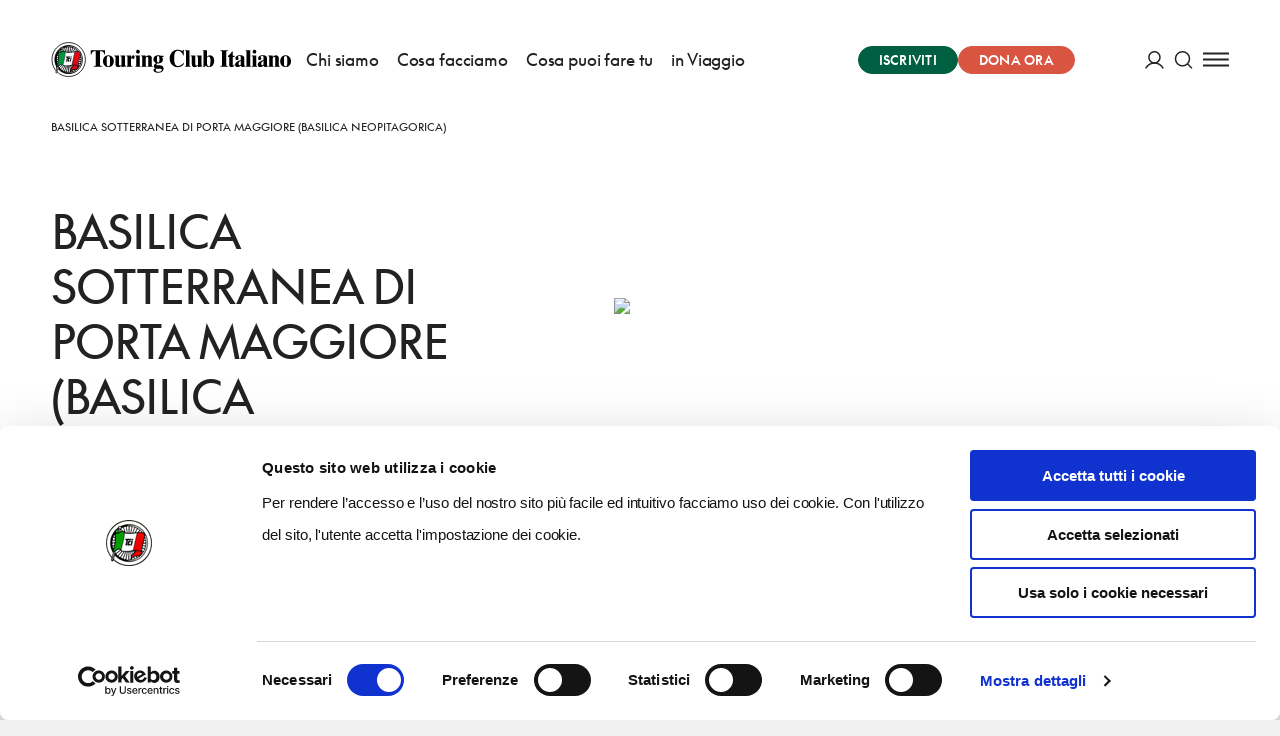

--- FILE ---
content_type: application/javascript; charset=UTF-8
request_url: https://www.touringclub.it/prod/_nuxt/f474f5f.js
body_size: 30601
content:
(window.webpackJsonp=window.webpackJsonp||[]).push([[20,59,100,170,273],{1121:function(module,exports,__webpack_require__){eval('!function(t,e){ true?module.exports=e():undefined}(this,(function(){"use strict";var t=1e3,e=6e4,n=36e5,r="millisecond",i="second",s="minute",u="hour",a="day",o="week",c="month",f="quarter",h="year",d="date",l="Invalid Date",$=/^(\\d{4})[-/]?(\\d{1,2})?[-/]?(\\d{0,2})[Tt\\s]*(\\d{1,2})?:?(\\d{1,2})?:?(\\d{1,2})?[.:]?(\\d+)?$/,y=/\\[([^\\]]+)]|Y{1,4}|M{1,4}|D{1,2}|d{1,4}|H{1,2}|h{1,2}|a|A|m{1,2}|s{1,2}|Z{1,2}|SSS/g,M={name:"en",weekdays:"Sunday_Monday_Tuesday_Wednesday_Thursday_Friday_Saturday".split("_"),months:"January_February_March_April_May_June_July_August_September_October_November_December".split("_"),ordinal:function(t){var e=["th","st","nd","rd"],n=t%100;return"["+t+(e[(n-20)%10]||e[n]||e[0])+"]"}},m=function(t,e,n){var r=String(t);return!r||r.length>=e?t:""+Array(e+1-r.length).join(n)+t},v={s:m,z:function(t){var e=-t.utcOffset(),n=Math.abs(e),r=Math.floor(n/60),i=n%60;return(e<=0?"+":"-")+m(r,2,"0")+":"+m(i,2,"0")},m:function t(e,n){if(e.date()<n.date())return-t(n,e);var r=12*(n.year()-e.year())+(n.month()-e.month()),i=e.clone().add(r,c),s=n-i<0,u=e.clone().add(r+(s?-1:1),c);return+(-(r+(n-i)/(s?i-u:u-i))||0)},a:function(t){return t<0?Math.ceil(t)||0:Math.floor(t)},p:function(t){return{M:c,y:h,w:o,d:a,D:d,h:u,m:s,s:i,ms:r,Q:f}[t]||String(t||"").toLowerCase().replace(/s$/,"")},u:function(t){return void 0===t}},g="en",D={};D[g]=M;var p="$isDayjsObject",S=function(t){return t instanceof _||!(!t||!t[p])},w=function t(e,n,r){var i;if(!e)return g;if("string"==typeof e){var s=e.toLowerCase();D[s]&&(i=s),n&&(D[s]=n,i=s);var u=e.split("-");if(!i&&u.length>1)return t(u[0])}else{var a=e.name;D[a]=e,i=a}return!r&&i&&(g=i),i||!r&&g},O=function(t,e){if(S(t))return t.clone();var n="object"==typeof e?e:{};return n.date=t,n.args=arguments,new _(n)},b=v;b.l=w,b.i=S,b.w=function(t,e){return O(t,{locale:e.$L,utc:e.$u,x:e.$x,$offset:e.$offset})};var _=function(){function M(t){this.$L=w(t.locale,null,!0),this.parse(t),this.$x=this.$x||t.x||{},this[p]=!0}var m=M.prototype;return m.parse=function(t){this.$d=function(t){var e=t.date,n=t.utc;if(null===e)return new Date(NaN);if(b.u(e))return new Date;if(e instanceof Date)return new Date(e);if("string"==typeof e&&!/Z$/i.test(e)){var r=e.match($);if(r){var i=r[2]-1||0,s=(r[7]||"0").substring(0,3);return n?new Date(Date.UTC(r[1],i,r[3]||1,r[4]||0,r[5]||0,r[6]||0,s)):new Date(r[1],i,r[3]||1,r[4]||0,r[5]||0,r[6]||0,s)}}return new Date(e)}(t),this.init()},m.init=function(){var t=this.$d;this.$y=t.getFullYear(),this.$M=t.getMonth(),this.$D=t.getDate(),this.$W=t.getDay(),this.$H=t.getHours(),this.$m=t.getMinutes(),this.$s=t.getSeconds(),this.$ms=t.getMilliseconds()},m.$utils=function(){return b},m.isValid=function(){return!(this.$d.toString()===l)},m.isSame=function(t,e){var n=O(t);return this.startOf(e)<=n&&n<=this.endOf(e)},m.isAfter=function(t,e){return O(t)<this.startOf(e)},m.isBefore=function(t,e){return this.endOf(e)<O(t)},m.$g=function(t,e,n){return b.u(t)?this[e]:this.set(n,t)},m.unix=function(){return Math.floor(this.valueOf()/1e3)},m.valueOf=function(){return this.$d.getTime()},m.startOf=function(t,e){var n=this,r=!!b.u(e)||e,f=b.p(t),l=function(t,e){var i=b.w(n.$u?Date.UTC(n.$y,e,t):new Date(n.$y,e,t),n);return r?i:i.endOf(a)},$=function(t,e){return b.w(n.toDate()[t].apply(n.toDate("s"),(r?[0,0,0,0]:[23,59,59,999]).slice(e)),n)},y=this.$W,M=this.$M,m=this.$D,v="set"+(this.$u?"UTC":"");switch(f){case h:return r?l(1,0):l(31,11);case c:return r?l(1,M):l(0,M+1);case o:var g=this.$locale().weekStart||0,D=(y<g?y+7:y)-g;return l(r?m-D:m+(6-D),M);case a:case d:return $(v+"Hours",0);case u:return $(v+"Minutes",1);case s:return $(v+"Seconds",2);case i:return $(v+"Milliseconds",3);default:return this.clone()}},m.endOf=function(t){return this.startOf(t,!1)},m.$set=function(t,e){var n,o=b.p(t),f="set"+(this.$u?"UTC":""),l=(n={},n[a]=f+"Date",n[d]=f+"Date",n[c]=f+"Month",n[h]=f+"FullYear",n[u]=f+"Hours",n[s]=f+"Minutes",n[i]=f+"Seconds",n[r]=f+"Milliseconds",n)[o],$=o===a?this.$D+(e-this.$W):e;if(o===c||o===h){var y=this.clone().set(d,1);y.$d[l]($),y.init(),this.$d=y.set(d,Math.min(this.$D,y.daysInMonth())).$d}else l&&this.$d[l]($);return this.init(),this},m.set=function(t,e){return this.clone().$set(t,e)},m.get=function(t){return this[b.p(t)]()},m.add=function(r,f){var d,l=this;r=Number(r);var $=b.p(f),y=function(t){var e=O(l);return b.w(e.date(e.date()+Math.round(t*r)),l)};if($===c)return this.set(c,this.$M+r);if($===h)return this.set(h,this.$y+r);if($===a)return y(1);if($===o)return y(7);var M=(d={},d[s]=e,d[u]=n,d[i]=t,d)[$]||1,m=this.$d.getTime()+r*M;return b.w(m,this)},m.subtract=function(t,e){return this.add(-1*t,e)},m.format=function(t){var e=this,n=this.$locale();if(!this.isValid())return n.invalidDate||l;var r=t||"YYYY-MM-DDTHH:mm:ssZ",i=b.z(this),s=this.$H,u=this.$m,a=this.$M,o=n.weekdays,c=n.months,f=n.meridiem,h=function(t,n,i,s){return t&&(t[n]||t(e,r))||i[n].slice(0,s)},d=function(t){return b.s(s%12||12,t,"0")},$=f||function(t,e,n){var r=t<12?"AM":"PM";return n?r.toLowerCase():r};return r.replace(y,(function(t,r){return r||function(t){switch(t){case"YY":return String(e.$y).slice(-2);case"YYYY":return b.s(e.$y,4,"0");case"M":return a+1;case"MM":return b.s(a+1,2,"0");case"MMM":return h(n.monthsShort,a,c,3);case"MMMM":return h(c,a);case"D":return e.$D;case"DD":return b.s(e.$D,2,"0");case"d":return String(e.$W);case"dd":return h(n.weekdaysMin,e.$W,o,2);case"ddd":return h(n.weekdaysShort,e.$W,o,3);case"dddd":return o[e.$W];case"H":return String(s);case"HH":return b.s(s,2,"0");case"h":return d(1);case"hh":return d(2);case"a":return $(s,u,!0);case"A":return $(s,u,!1);case"m":return String(u);case"mm":return b.s(u,2,"0");case"s":return String(e.$s);case"ss":return b.s(e.$s,2,"0");case"SSS":return b.s(e.$ms,3,"0");case"Z":return i}return null}(t)||i.replace(":","")}))},m.utcOffset=function(){return 15*-Math.round(this.$d.getTimezoneOffset()/15)},m.diff=function(r,d,l){var $,y=this,M=b.p(d),m=O(r),v=(m.utcOffset()-this.utcOffset())*e,g=this-m,D=function(){return b.m(y,m)};switch(M){case h:$=D()/12;break;case c:$=D();break;case f:$=D()/3;break;case o:$=(g-v)/6048e5;break;case a:$=(g-v)/864e5;break;case u:$=g/n;break;case s:$=g/e;break;case i:$=g/t;break;default:$=g}return l?$:b.a($)},m.daysInMonth=function(){return this.endOf(c).$D},m.$locale=function(){return D[this.$L]},m.locale=function(t,e){if(!t)return this.$L;var n=this.clone(),r=w(t,e,!0);return r&&(n.$L=r),n},m.clone=function(){return b.w(this.$d,this)},m.toDate=function(){return new Date(this.valueOf())},m.toJSON=function(){return this.isValid()?this.toISOString():null},m.toISOString=function(){return this.$d.toISOString()},m.toString=function(){return this.$d.toUTCString()},M}(),k=_.prototype;return O.prototype=k,[["$ms",r],["$s",i],["$m",s],["$H",u],["$W",a],["$M",c],["$y",h],["$D",d]].forEach((function(t){k[t[1]]=function(e){return this.$g(e,t[0],t[1])}})),O.extend=function(t,e){return t.$i||(t(e,_,O),t.$i=!0),O},O.locale=w,O.isDayjs=S,O.unix=function(t){return O(1e3*t)},O.en=D[g],O.Ls=D,O.p={},O}));//# sourceURL=[module]\n//# sourceMappingURL=[data-uri]\n//# sourceURL=webpack-internal:///1121\n')},1122:function(module,exports,__webpack_require__){eval('!function(e,t){ true?module.exports=t():undefined}(this,(function(){"use strict";var e={LTS:"h:mm:ss A",LT:"h:mm A",L:"MM/DD/YYYY",LL:"MMMM D, YYYY",LLL:"MMMM D, YYYY h:mm A",LLLL:"dddd, MMMM D, YYYY h:mm A"},t=/(\\[[^[]*\\])|([-_:/.,()\\s]+)|(A|a|YYYY|YY?|MM?M?M?|Do|DD?|hh?|HH?|mm?|ss?|S{1,3}|z|ZZ?)/g,n=/\\d\\d/,r=/\\d\\d?/,i=/\\d*[^-_:/,()\\s\\d]+/,o={},s=function(e){return(e=+e)+(e>68?1900:2e3)};var a=function(e){return function(t){this[e]=+t}},f=[/[+-]\\d\\d:?(\\d\\d)?|Z/,function(e){(this.zone||(this.zone={})).offset=function(e){if(!e)return 0;if("Z"===e)return 0;var t=e.match(/([+-]|\\d\\d)/g),n=60*t[1]+(+t[2]||0);return 0===n?0:"+"===t[0]?-n:n}(e)}],h=function(e){var t=o[e];return t&&(t.indexOf?t:t.s.concat(t.f))},u=function(e,t){var n,r=o.meridiem;if(r){for(var i=1;i<=24;i+=1)if(e.indexOf(r(i,0,t))>-1){n=i>12;break}}else n=e===(t?"pm":"PM");return n},d={A:[i,function(e){this.afternoon=u(e,!1)}],a:[i,function(e){this.afternoon=u(e,!0)}],S:[/\\d/,function(e){this.milliseconds=100*+e}],SS:[n,function(e){this.milliseconds=10*+e}],SSS:[/\\d{3}/,function(e){this.milliseconds=+e}],s:[r,a("seconds")],ss:[r,a("seconds")],m:[r,a("minutes")],mm:[r,a("minutes")],H:[r,a("hours")],h:[r,a("hours")],HH:[r,a("hours")],hh:[r,a("hours")],D:[r,a("day")],DD:[n,a("day")],Do:[i,function(e){var t=o.ordinal,n=e.match(/\\d+/);if(this.day=n[0],t)for(var r=1;r<=31;r+=1)t(r).replace(/\\[|\\]/g,"")===e&&(this.day=r)}],M:[r,a("month")],MM:[n,a("month")],MMM:[i,function(e){var t=h("months"),n=(h("monthsShort")||t.map((function(e){return e.slice(0,3)}))).indexOf(e)+1;if(n<1)throw new Error;this.month=n%12||n}],MMMM:[i,function(e){var t=h("months").indexOf(e)+1;if(t<1)throw new Error;this.month=t%12||t}],Y:[/[+-]?\\d+/,a("year")],YY:[n,function(e){this.year=s(e)}],YYYY:[/\\d{4}/,a("year")],Z:f,ZZ:f};function c(n){var r,i;r=n,i=o&&o.formats;for(var s=(n=r.replace(/(\\[[^\\]]+])|(LTS?|l{1,4}|L{1,4})/g,(function(t,n,r){var o=r&&r.toUpperCase();return n||i[r]||e[r]||i[o].replace(/(\\[[^\\]]+])|(MMMM|MM|DD|dddd)/g,(function(e,t,n){return t||n.slice(1)}))}))).match(t),a=s.length,f=0;f<a;f+=1){var h=s[f],u=d[h],c=u&&u[0],l=u&&u[1];s[f]=l?{regex:c,parser:l}:h.replace(/^\\[|\\]$/g,"")}return function(e){for(var t={},n=0,r=0;n<a;n+=1){var i=s[n];if("string"==typeof i)r+=i.length;else{var o=i.regex,f=i.parser,h=e.slice(r),u=o.exec(h)[0];f.call(t,u),e=e.replace(u,"")}}return function(e){var t=e.afternoon;if(void 0!==t){var n=e.hours;t?n<12&&(e.hours+=12):12===n&&(e.hours=0),delete e.afternoon}}(t),t}}return function(e,t,n){n.p.customParseFormat=!0,e&&e.parseTwoDigitYear&&(s=e.parseTwoDigitYear);var r=t.prototype,i=r.parse;r.parse=function(e){var t=e.date,r=e.utc,s=e.args;this.$u=r;var a=s[1];if("string"==typeof a){var f=!0===s[2],h=!0===s[3],u=f||h,d=s[2];h&&(d=s[2]),o=this.$locale(),!f&&d&&(o=n.Ls[d]),this.$d=function(e,t,n){try{if(["x","X"].indexOf(t)>-1)return new Date(("X"===t?1e3:1)*e);var r=c(t)(e),i=r.year,o=r.month,s=r.day,a=r.hours,f=r.minutes,h=r.seconds,u=r.milliseconds,d=r.zone,l=new Date,m=s||(i||o?1:l.getDate()),M=i||l.getFullYear(),Y=0;i&&!o||(Y=o>0?o-1:l.getMonth());var p=a||0,v=f||0,D=h||0,g=u||0;return d?new Date(Date.UTC(M,Y,m,p,v,D,g+60*d.offset*1e3)):n?new Date(Date.UTC(M,Y,m,p,v,D,g)):new Date(M,Y,m,p,v,D,g)}catch(e){return new Date("")}}(t,a,r),this.init(),d&&!0!==d&&(this.$L=this.locale(d).$L),u&&t!=this.format(a)&&(this.$d=new Date("")),o={}}else if(a instanceof Array)for(var l=a.length,m=1;m<=l;m+=1){s[1]=a[m-1];var M=n.apply(this,s);if(M.isValid()){this.$d=M.$d,this.$L=M.$L,this.init();break}m===l&&(this.$d=new Date(""))}else i.call(this,e)}}}));//# sourceURL=[module]\n//# sourceMappingURL=[data-uri]\n//# sourceURL=webpack-internal:///1122\n')},535:function(module,exports,__webpack_require__){eval('/*! lozad.js - v1.16.0 - 2020-09-06\n* https://github.com/ApoorvSaxena/lozad.js\n* Copyright (c) 2020 Apoorv Saxena; Licensed MIT */\n!function(t,e){ true?module.exports=e():undefined}(this,function(){"use strict";\n/**\n   * Detect IE browser\n   * @const {boolean}\n   * @private\n   */var g="undefined"!=typeof document&&document.documentMode,f={rootMargin:"0px",threshold:0,load:function(t){if("picture"===t.nodeName.toLowerCase()){var e=t.querySelector("img"),r=!1;null===e&&(e=document.createElement("img"),r=!0),g&&t.getAttribute("data-iesrc")&&(e.src=t.getAttribute("data-iesrc")),t.getAttribute("data-alt")&&(e.alt=t.getAttribute("data-alt")),r&&t.append(e)}if("video"===t.nodeName.toLowerCase()&&!t.getAttribute("data-src")&&t.children){for(var a=t.children,o=void 0,i=0;i<=a.length-1;i++)(o=a[i].getAttribute("data-src"))&&(a[i].src=o);t.load()}t.getAttribute("data-poster")&&(t.poster=t.getAttribute("data-poster")),t.getAttribute("data-src")&&(t.src=t.getAttribute("data-src")),t.getAttribute("data-srcset")&&t.setAttribute("srcset",t.getAttribute("data-srcset"));var n=",";if(t.getAttribute("data-background-delimiter")&&(n=t.getAttribute("data-background-delimiter")),t.getAttribute("data-background-image"))t.style.backgroundImage="url(\'"+t.getAttribute("data-background-image").split(n).join("\'),url(\'")+"\')";else if(t.getAttribute("data-background-image-set")){var d=t.getAttribute("data-background-image-set").split(n),u=d[0].substr(0,d[0].indexOf(" "))||d[0];// Substring before ... 1x\nu=-1===u.indexOf("url(")?"url("+u+")":u,1===d.length?t.style.backgroundImage=u:t.setAttribute("style",(t.getAttribute("style")||"")+"background-image: "+u+"; background-image: -webkit-image-set("+d+"); background-image: image-set("+d+")")}t.getAttribute("data-toggle-class")&&t.classList.toggle(t.getAttribute("data-toggle-class"))},loaded:function(){}};function A(t){t.setAttribute("data-loaded",!0)}var m=function(t){return"true"===t.getAttribute("data-loaded")},v=function(t){var e=1<arguments.length&&void 0!==arguments[1]?arguments[1]:document;return t instanceof Element?[t]:t instanceof NodeList?t:e.querySelectorAll(t)};return function(){var r,a,o=0<arguments.length&&void 0!==arguments[0]?arguments[0]:".lozad",t=1<arguments.length&&void 0!==arguments[1]?arguments[1]:{},e=Object.assign({},f,t),i=e.root,n=e.rootMargin,d=e.threshold,u=e.load,g=e.loaded,s=void 0;"undefined"!=typeof window&&window.IntersectionObserver&&(s=new IntersectionObserver((r=u,a=g,function(t,e){t.forEach(function(t){(0<t.intersectionRatio||t.isIntersecting)&&(e.unobserve(t.target),m(t.target)||(r(t.target),A(t.target),a(t.target)))})}),{root:i,rootMargin:n,threshold:d}));for(var c,l=v(o,i),b=0;b<l.length;b++)(c=l[b]).getAttribute("data-placeholder-background")&&(c.style.background=c.getAttribute("data-placeholder-background"));return{observe:function(){for(var t=v(o,i),e=0;e<t.length;e++)m(t[e])||(s?s.observe(t[e]):(u(t[e]),A(t[e]),g(t[e])))},triggerLoad:function(t){m(t)||(u(t),A(t),g(t))},observer:s}}});\n//# sourceURL=[module]\n//# sourceMappingURL=[data-uri]\n//# sourceURL=webpack-internal:///535\n')},570:function(module,exports,__webpack_require__){"use strict";eval("\nvar $ = __webpack_require__(2);\nvar $findIndex = __webpack_require__(87).findIndex;\nvar addToUnscopables = __webpack_require__(109);\n\nvar FIND_INDEX = 'findIndex';\nvar SKIPS_HOLES = true;\n\n// Shouldn't skip holes\nif (FIND_INDEX in []) Array(1)[FIND_INDEX](function () { SKIPS_HOLES = false; });\n\n// `Array.prototype.findIndex` method\n// https://tc39.es/ecma262/#sec-array.prototype.findindex\n$({ target: 'Array', proto: true, forced: SKIPS_HOLES }, {\n  findIndex: function findIndex(callbackfn /* , that = undefined */) {\n    return $findIndex(this, callbackfn, arguments.length > 1 ? arguments[1] : undefined);\n  }\n});\n\n// https://tc39.es/ecma262/#sec-array.prototype-@@unscopables\naddToUnscopables(FIND_INDEX);\n//# sourceURL=[module]\n//# sourceMappingURL=[data-uri]\n//# sourceURL=webpack-internal:///570\n")},575:function(module,exports,__webpack_require__){eval("var classof = __webpack_require__(65);\n\n// `thisNumberValue` abstract operation\n// https://tc39.es/ecma262/#sec-thisnumbervalue\nmodule.exports = function (value) {\n  if (typeof value != 'number' && classof(value) != 'Number') {\n    throw TypeError('Incorrect invocation');\n  }\n  return +value;\n};\n//# sourceURL=[module]\n//# sourceMappingURL=[data-uri]\n//# sourceURL=webpack-internal:///575\n")},579:function(module,__webpack_exports__,__webpack_require__){"use strict";eval('/* harmony export (binding) */ __webpack_require__.d(__webpack_exports__, "a", function() { return _setPrototypeOf; });\nfunction _setPrototypeOf(o, p) {\n  _setPrototypeOf = Object.setPrototypeOf || function _setPrototypeOf(o, p) {\n    o.__proto__ = p;\n    return o;\n  };\n\n  return _setPrototypeOf(o, p);\n}//# sourceURL=[module]\n//# sourceMappingURL=[data-uri]\n//# sourceURL=webpack-internal:///579\n')},580:function(module,exports,__webpack_require__){eval('var require;var require;!function(e){if(true)module.exports=e();else {}}((function(){return function e(n,t,o){function r(c,u){if(!t[c]){if(!n[c]){var s="function"==typeof require&&require;if(!u&&s)return require(c,!0);if(i)return i(c,!0);var a=new Error("Cannot find module \'"+c+"\'");throw a.code="MODULE_NOT_FOUND",a}var l=t[c]={exports:{}};n[c][0].call(l.exports,(function(e){return r(n[c][1][e]||e)}),l,l.exports,e,n,t,o)}return t[c].exports}for(var i="function"==typeof require&&require,c=0;c<o.length;c++)r(o[c]);return r}({1:[function(e,n,t){"use strict";Object.defineProperty(t,"__esModule",{value:!0}),t.create=t.visible=void 0;var o=function(e){var n=arguments.length>1&&void 0!==arguments[1]&&arguments[1],t=document.createElement("div");return t.innerHTML=e.trim(),!0===n?t.children:t.firstChild},r=function(e,n){var t=e.children;return 1===t.length&&t[0].tagName===n},i=function(e){return null!=(e=e||document.querySelector(".basicLightbox"))&&!0===e.ownerDocument.body.contains(e)};t.visible=i;t.create=function(e,n){var t=function(e,n){var t=o(\'\\n\\t\\t<div class="basicLightbox \'.concat(n.className,\'">\\n\\t\\t\\t<div class="basicLightbox__placeholder" role="dialog"></div>\\n\\t\\t</div>\\n\\t\')),i=t.querySelector(".basicLightbox__placeholder");e.forEach((function(e){return i.appendChild(e)}));var c=r(i,"IMG"),u=r(i,"VIDEO"),s=r(i,"IFRAME");return!0===c&&t.classList.add("basicLightbox--img"),!0===u&&t.classList.add("basicLightbox--video"),!0===s&&t.classList.add("basicLightbox--iframe"),t}(e=function(e){var n="string"==typeof e,t=e instanceof HTMLElement==1;if(!1===n&&!1===t)throw new Error("Content must be a DOM element/node or string");return!0===n?Array.from(o(e,!0)):"TEMPLATE"===e.tagName?[e.content.cloneNode(!0)]:Array.from(e.children)}(e),n=function(){var e=arguments.length>0&&void 0!==arguments[0]?arguments[0]:{};if(null==(e=Object.assign({},e)).closable&&(e.closable=!0),null==e.className&&(e.className=""),null==e.onShow&&(e.onShow=function(){}),null==e.onClose&&(e.onClose=function(){}),"boolean"!=typeof e.closable)throw new Error("Property `closable` must be a boolean");if("string"!=typeof e.className)throw new Error("Property `className` must be a string");if("function"!=typeof e.onShow)throw new Error("Property `onShow` must be a function");if("function"!=typeof e.onClose)throw new Error("Property `onClose` must be a function");return e}(n)),c=function(e){return!1!==n.onClose(u)&&function(e,n){return e.classList.remove("basicLightbox--visible"),setTimeout((function(){return!1===i(e)||e.parentElement.removeChild(e),n()}),410),!0}(t,(function(){if("function"==typeof e)return e(u)}))};!0===n.closable&&t.addEventListener("click",(function(e){e.target===t&&c()}));var u={element:function(){return t},visible:function(){return i(t)},show:function(e){return!1!==n.onShow(u)&&function(e,n){return document.body.appendChild(e),setTimeout((function(){requestAnimationFrame((function(){return e.classList.add("basicLightbox--visible"),n()}))}),10),!0}(t,(function(){if("function"==typeof e)return e(u)}))},close:c};return u}},{}]},{},[1])(1)}));//# sourceURL=[module]\n//# sourceMappingURL=[data-uri]\n//# sourceURL=webpack-internal:///580\n')},609:function(module,exports,__webpack_require__){"use strict";eval("\nvar $ = __webpack_require__(2);\nvar toInteger = __webpack_require__(71);\nvar thisNumberValue = __webpack_require__(575);\nvar repeat = __webpack_require__(299);\nvar fails = __webpack_require__(7);\n\nvar nativeToFixed = 1.0.toFixed;\nvar floor = Math.floor;\n\nvar pow = function (x, n, acc) {\n  return n === 0 ? acc : n % 2 === 1 ? pow(x, n - 1, acc * x) : pow(x * x, n / 2, acc);\n};\n\nvar log = function (x) {\n  var n = 0;\n  var x2 = x;\n  while (x2 >= 4096) {\n    n += 12;\n    x2 /= 4096;\n  }\n  while (x2 >= 2) {\n    n += 1;\n    x2 /= 2;\n  } return n;\n};\n\nvar multiply = function (data, n, c) {\n  var index = -1;\n  var c2 = c;\n  while (++index < 6) {\n    c2 += n * data[index];\n    data[index] = c2 % 1e7;\n    c2 = floor(c2 / 1e7);\n  }\n};\n\nvar divide = function (data, n) {\n  var index = 6;\n  var c = 0;\n  while (--index >= 0) {\n    c += data[index];\n    data[index] = floor(c / n);\n    c = (c % n) * 1e7;\n  }\n};\n\nvar dataToString = function (data) {\n  var index = 6;\n  var s = '';\n  while (--index >= 0) {\n    if (s !== '' || index === 0 || data[index] !== 0) {\n      var t = String(data[index]);\n      s = s === '' ? t : s + repeat.call('0', 7 - t.length) + t;\n    }\n  } return s;\n};\n\nvar FORCED = nativeToFixed && (\n  0.00008.toFixed(3) !== '0.000' ||\n  0.9.toFixed(0) !== '1' ||\n  1.255.toFixed(2) !== '1.25' ||\n  1000000000000000128.0.toFixed(0) !== '1000000000000000128'\n) || !fails(function () {\n  // V8 ~ Android 4.3-\n  nativeToFixed.call({});\n});\n\n// `Number.prototype.toFixed` method\n// https://tc39.es/ecma262/#sec-number.prototype.tofixed\n$({ target: 'Number', proto: true, forced: FORCED }, {\n  toFixed: function toFixed(fractionDigits) {\n    var number = thisNumberValue(this);\n    var fractDigits = toInteger(fractionDigits);\n    var data = [0, 0, 0, 0, 0, 0];\n    var sign = '';\n    var result = '0';\n    var e, z, j, k;\n\n    if (fractDigits < 0 || fractDigits > 20) throw RangeError('Incorrect fraction digits');\n    // eslint-disable-next-line no-self-compare -- NaN check\n    if (number != number) return 'NaN';\n    if (number <= -1e21 || number >= 1e21) return String(number);\n    if (number < 0) {\n      sign = '-';\n      number = -number;\n    }\n    if (number > 1e-21) {\n      e = log(number * pow(2, 69, 1)) - 69;\n      z = e < 0 ? number * pow(2, -e, 1) : number / pow(2, e, 1);\n      z *= 0x10000000000000;\n      e = 52 - e;\n      if (e > 0) {\n        multiply(data, 0, z);\n        j = fractDigits;\n        while (j >= 7) {\n          multiply(data, 1e7, 0);\n          j -= 7;\n        }\n        multiply(data, pow(10, j, 1), 0);\n        j = e - 1;\n        while (j >= 23) {\n          divide(data, 1 << 23);\n          j -= 23;\n        }\n        divide(data, 1 << j);\n        multiply(data, 1, 1);\n        divide(data, 2);\n        result = dataToString(data);\n      } else {\n        multiply(data, 0, z);\n        multiply(data, 1 << -e, 0);\n        result = dataToString(data) + repeat.call('0', fractDigits);\n      }\n    }\n    if (fractDigits > 0) {\n      k = result.length;\n      result = sign + (k <= fractDigits\n        ? '0.' + repeat.call('0', fractDigits - k) + result\n        : result.slice(0, k - fractDigits) + '.' + result.slice(k - fractDigits));\n    } else {\n      result = sign + result;\n    } return result;\n  }\n});\n//# sourceURL=[module]\n//# sourceMappingURL=[data-uri]\n//# sourceURL=webpack-internal:///609\n")},614:function(module,exports,__webpack_require__){"use strict";eval("\nvar global = __webpack_require__(12);\nvar redefineAll = __webpack_require__(146);\nvar InternalMetadataModule = __webpack_require__(180);\nvar collection = __webpack_require__(304);\nvar collectionWeak = __webpack_require__(624);\nvar isObject = __webpack_require__(29);\nvar enforceIternalState = __webpack_require__(52).enforce;\nvar NATIVE_WEAK_MAP = __webpack_require__(303);\n\nvar IS_IE11 = !global.ActiveXObject && 'ActiveXObject' in global;\n// eslint-disable-next-line es/no-object-isextensible -- safe\nvar isExtensible = Object.isExtensible;\nvar InternalWeakMap;\n\nvar wrapper = function (init) {\n  return function WeakMap() {\n    return init(this, arguments.length ? arguments[0] : undefined);\n  };\n};\n\n// `WeakMap` constructor\n// https://tc39.es/ecma262/#sec-weakmap-constructor\nvar $WeakMap = module.exports = collection('WeakMap', wrapper, collectionWeak);\n\n// IE11 WeakMap frozen keys fix\n// We can't use feature detection because it crash some old IE builds\n// https://github.com/zloirock/core-js/issues/485\nif (NATIVE_WEAK_MAP && IS_IE11) {\n  InternalWeakMap = collectionWeak.getConstructor(wrapper, 'WeakMap', true);\n  InternalMetadataModule.enable();\n  var WeakMapPrototype = $WeakMap.prototype;\n  var nativeDelete = WeakMapPrototype['delete'];\n  var nativeHas = WeakMapPrototype.has;\n  var nativeGet = WeakMapPrototype.get;\n  var nativeSet = WeakMapPrototype.set;\n  redefineAll(WeakMapPrototype, {\n    'delete': function (key) {\n      if (isObject(key) && !isExtensible(key)) {\n        var state = enforceIternalState(this);\n        if (!state.frozen) state.frozen = new InternalWeakMap();\n        return nativeDelete.call(this, key) || state.frozen['delete'](key);\n      } return nativeDelete.call(this, key);\n    },\n    has: function has(key) {\n      if (isObject(key) && !isExtensible(key)) {\n        var state = enforceIternalState(this);\n        if (!state.frozen) state.frozen = new InternalWeakMap();\n        return nativeHas.call(this, key) || state.frozen.has(key);\n      } return nativeHas.call(this, key);\n    },\n    get: function get(key) {\n      if (isObject(key) && !isExtensible(key)) {\n        var state = enforceIternalState(this);\n        if (!state.frozen) state.frozen = new InternalWeakMap();\n        return nativeHas.call(this, key) ? nativeGet.call(this, key) : state.frozen.get(key);\n      } return nativeGet.call(this, key);\n    },\n    set: function set(key, value) {\n      if (isObject(key) && !isExtensible(key)) {\n        var state = enforceIternalState(this);\n        if (!state.frozen) state.frozen = new InternalWeakMap();\n        nativeHas.call(this, key) ? nativeSet.call(this, key, value) : state.frozen.set(key, value);\n      } else nativeSet.call(this, key, value);\n      return this;\n    }\n  });\n}\n//# sourceURL=[module]\n//# sourceMappingURL=[data-uri]\n//# sourceURL=webpack-internal:///614\n")},615:function(module,exports,__webpack_require__){"use strict";eval("\nvar $ = __webpack_require__(2);\nvar IS_PURE = __webpack_require__(14);\nvar collectionDeleteAll = __webpack_require__(305);\n\n// `WeakMap.prototype.deleteAll` method\n// https://github.com/tc39/proposal-collection-methods\n$({ target: 'WeakMap', proto: true, real: true, forced: IS_PURE }, {\n  deleteAll: function deleteAll(/* ...elements */) {\n    return collectionDeleteAll.apply(this, arguments);\n  }\n});\n//# sourceURL=[module]\n//# sourceMappingURL=[data-uri]\n//# sourceURL=webpack-internal:///615\n")},616:function(module,exports,__webpack_require__){eval("var defineWellKnownSymbol = __webpack_require__(182);\n\n// `Symbol.replace` well-known symbol\n// https://tc39.es/ecma262/#sec-symbol.replace\ndefineWellKnownSymbol('replace');\n//# sourceURL=[module]\n//# sourceMappingURL=[data-uri]\n//# sourceURL=webpack-internal:///616\n")},617:function(module,__webpack_exports__,__webpack_require__){"use strict";eval('/* harmony export (binding) */ __webpack_require__.d(__webpack_exports__, "a", function() { return _inherits; });\n/* harmony import */ var _setPrototypeOf_js__WEBPACK_IMPORTED_MODULE_0__ = __webpack_require__(579);\n\nfunction _inherits(subClass, superClass) {\n  if (typeof superClass !== "function" && superClass !== null) {\n    throw new TypeError("Super expression must either be null or a function");\n  }\n\n  subClass.prototype = Object.create(superClass && superClass.prototype, {\n    constructor: {\n      value: subClass,\n      writable: true,\n      configurable: true\n    }\n  });\n  if (superClass) Object(_setPrototypeOf_js__WEBPACK_IMPORTED_MODULE_0__[/* default */ "a"])(subClass, superClass);\n}//# sourceURL=[module]\n//# sourceMappingURL=[data-uri]\n//# sourceURL=webpack-internal:///617\n')},624:function(module,exports,__webpack_require__){"use strict";eval("\nvar redefineAll = __webpack_require__(146);\nvar getWeakData = __webpack_require__(180).getWeakData;\nvar anObject = __webpack_require__(6);\nvar isObject = __webpack_require__(29);\nvar anInstance = __webpack_require__(91);\nvar iterate = __webpack_require__(32);\nvar ArrayIterationModule = __webpack_require__(87);\nvar $has = __webpack_require__(33);\nvar InternalStateModule = __webpack_require__(52);\n\nvar setInternalState = InternalStateModule.set;\nvar internalStateGetterFor = InternalStateModule.getterFor;\nvar find = ArrayIterationModule.find;\nvar findIndex = ArrayIterationModule.findIndex;\nvar id = 0;\n\n// fallback for uncaught frozen keys\nvar uncaughtFrozenStore = function (store) {\n  return store.frozen || (store.frozen = new UncaughtFrozenStore());\n};\n\nvar UncaughtFrozenStore = function () {\n  this.entries = [];\n};\n\nvar findUncaughtFrozen = function (store, key) {\n  return find(store.entries, function (it) {\n    return it[0] === key;\n  });\n};\n\nUncaughtFrozenStore.prototype = {\n  get: function (key) {\n    var entry = findUncaughtFrozen(this, key);\n    if (entry) return entry[1];\n  },\n  has: function (key) {\n    return !!findUncaughtFrozen(this, key);\n  },\n  set: function (key, value) {\n    var entry = findUncaughtFrozen(this, key);\n    if (entry) entry[1] = value;\n    else this.entries.push([key, value]);\n  },\n  'delete': function (key) {\n    var index = findIndex(this.entries, function (it) {\n      return it[0] === key;\n    });\n    if (~index) this.entries.splice(index, 1);\n    return !!~index;\n  }\n};\n\nmodule.exports = {\n  getConstructor: function (wrapper, CONSTRUCTOR_NAME, IS_MAP, ADDER) {\n    var C = wrapper(function (that, iterable) {\n      anInstance(that, C, CONSTRUCTOR_NAME);\n      setInternalState(that, {\n        type: CONSTRUCTOR_NAME,\n        id: id++,\n        frozen: undefined\n      });\n      if (iterable != undefined) iterate(iterable, that[ADDER], { that: that, AS_ENTRIES: IS_MAP });\n    });\n\n    var getInternalState = internalStateGetterFor(CONSTRUCTOR_NAME);\n\n    var define = function (that, key, value) {\n      var state = getInternalState(that);\n      var data = getWeakData(anObject(key), true);\n      if (data === true) uncaughtFrozenStore(state).set(key, value);\n      else data[state.id] = value;\n      return that;\n    };\n\n    redefineAll(C.prototype, {\n      // `{ WeakMap, WeakSet }.prototype.delete(key)` methods\n      // https://tc39.es/ecma262/#sec-weakmap.prototype.delete\n      // https://tc39.es/ecma262/#sec-weakset.prototype.delete\n      'delete': function (key) {\n        var state = getInternalState(this);\n        if (!isObject(key)) return false;\n        var data = getWeakData(key);\n        if (data === true) return uncaughtFrozenStore(state)['delete'](key);\n        return data && $has(data, state.id) && delete data[state.id];\n      },\n      // `{ WeakMap, WeakSet }.prototype.has(key)` methods\n      // https://tc39.es/ecma262/#sec-weakmap.prototype.has\n      // https://tc39.es/ecma262/#sec-weakset.prototype.has\n      has: function has(key) {\n        var state = getInternalState(this);\n        if (!isObject(key)) return false;\n        var data = getWeakData(key);\n        if (data === true) return uncaughtFrozenStore(state).has(key);\n        return data && $has(data, state.id);\n      }\n    });\n\n    redefineAll(C.prototype, IS_MAP ? {\n      // `WeakMap.prototype.get(key)` method\n      // https://tc39.es/ecma262/#sec-weakmap.prototype.get\n      get: function get(key) {\n        var state = getInternalState(this);\n        if (isObject(key)) {\n          var data = getWeakData(key);\n          if (data === true) return uncaughtFrozenStore(state).get(key);\n          return data ? data[state.id] : undefined;\n        }\n      },\n      // `WeakMap.prototype.set(key, value)` method\n      // https://tc39.es/ecma262/#sec-weakmap.prototype.set\n      set: function set(key, value) {\n        return define(this, key, value);\n      }\n    } : {\n      // `WeakSet.prototype.add(value)` method\n      // https://tc39.es/ecma262/#sec-weakset.prototype.add\n      add: function add(value) {\n        return define(this, value, true);\n      }\n    });\n\n    return C;\n  }\n};\n//# sourceURL=[module]\n//# sourceMappingURL=[data-uri]\n//# sourceURL=webpack-internal:///624\n")}}]);